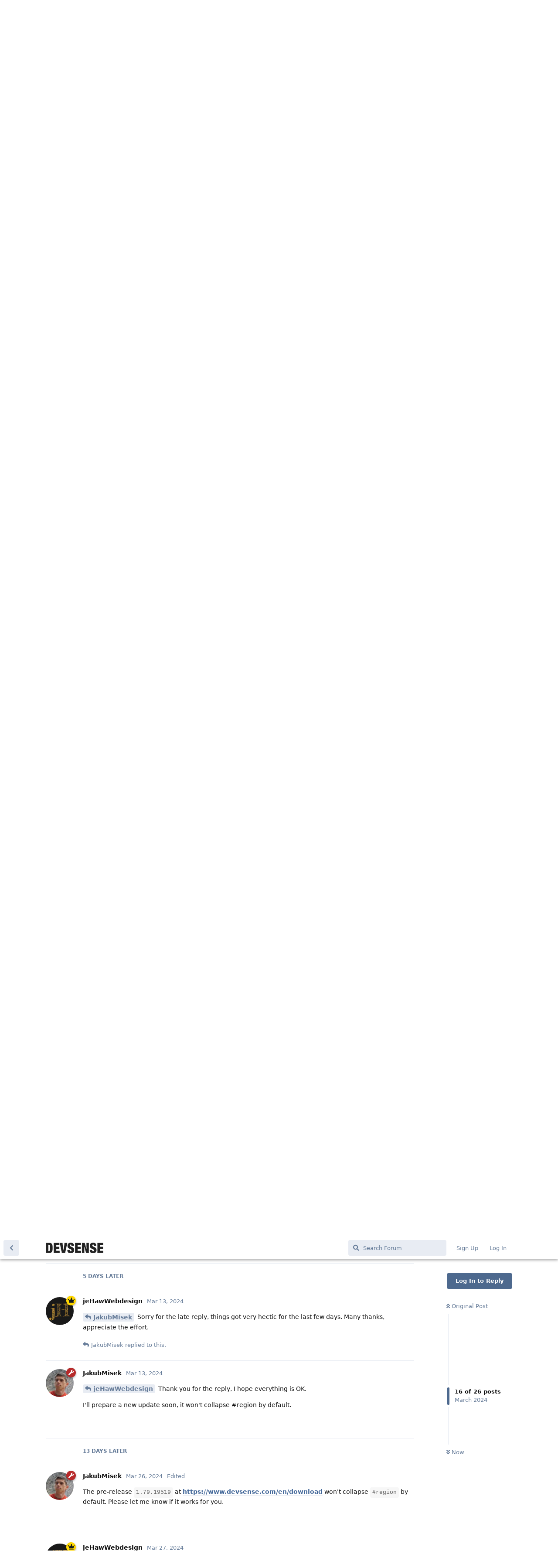

--- FILE ---
content_type: text/html; charset=utf-8
request_url: https://community.devsense.com/d/1922/16
body_size: 8642
content:
<!doctype html>
<html  dir="ltr"        lang="en" >
    <head>
        <meta charset="utf-8">
        <title>#Region Auto-Collapsing on File Open - PHP Tools Community Forum | DEVSENSE</title>

        <link rel="stylesheet" href="https://community.devsense.com/assets/forum.css?v=7aa3cbf4">
<link rel="next" href="https://community.devsense.com/d/1922-region-auto-collapsing-on-file-open?page=2">
<link rel="canonical" href="https://community.devsense.com/d/1922-region-auto-collapsing-on-file-open">
<link rel="preload" href="https://community.devsense.com/assets/forum.css?v=7aa3cbf4" as="style">
<link rel="preload" href="https://community.devsense.com/assets/forum.js?v=7552dfbd" as="script">
<link rel="preload" href="https://community.devsense.com/assets/forum-en.js?v=471dddce" as="script">
<link rel="preload" href="https://community.devsense.com/assets/fonts/fa-solid-900.woff2" as="font" type="font/woff2" crossorigin="">
<link rel="preload" href="https://community.devsense.com/assets/fonts/fa-regular-400.woff2" as="font" type="font/woff2" crossorigin="">
<meta name="viewport" content="width=device-width, initial-scale=1, maximum-scale=1, minimum-scale=1">
<meta name="description" content="Welcome to our community forum. This is an open discussion forum where we try to help and guide you through using Devsense&#039;s PHP Tools software. We&#039;re here to help!">
<meta name="theme-color" content="#4D698E">
<link rel="shortcut icon" href="https://community.devsense.com/assets/favicon-fict0oei.png">
<!-- Google Tag Manager -->
<script>(function(w,d,s,l,i){w[l]=w[l]||[];w[l].push({'gtm.start':
new Date().getTime(),event:'gtm.js'});var f=d.getElementsByTagName(s)[0],
j=d.createElement(s),dl=l!='dataLayer'?'&l='+l:'';j.async=true;j.src=
'https://www.googletagmanager.com/gtm.js?id='+i+dl;f.parentNode.insertBefore(j,f);
})(window,document,'script','dataLayer','GTM-WP96KPW');</script>
<!-- End Google Tag Manager -->
    </head>

    <body>
        <div id="app" class="App">

    <div id="app-navigation" class="App-navigation"></div>

    <div id="drawer" class="App-drawer">

        <header id="header" class="App-header">
            <div id="header-navigation" class="Header-navigation"></div>
            <div class="container">
                <div class="Header-title">
                    <a href="https://community.devsense.com" id="home-link">
                                                    <img src="https://community.devsense.com/assets/logo-d2scw2vc.png" alt="PHP Tools Community Forum | DEVSENSE" class="Header-logo">
                                            </a>
                </div>
                <div id="header-primary" class="Header-primary"></div>
                <div id="header-secondary" class="Header-secondary"></div>
            </div>
        </header>

    </div>

    <main class="App-content">
        <div id="content"></div>

        <div id="flarum-loading" style="display: none">
    Loading...
</div>

<noscript>
    <div class="Alert">
        <div class="container">
            This site is best viewed in a modern browser with JavaScript enabled.
        </div>
    </div>
</noscript>

<div id="flarum-loading-error" style="display: none">
    <div class="Alert">
        <div class="container">
            Something went wrong while trying to load the full version of this site. Try hard-refreshing this page to fix the error.
        </div>
    </div>
</div>

<noscript id="flarum-content">
    <div class="container">
    <h1>#Region Auto-Collapsing on File Open</h1>

    <div>
                    <article>
                                <div class="PostUser"><h3 class="PostUser-name">JakubMisek</h3></div>
                <div class="Post-body">
                    <p><a href="https://community.devsense.com/d/1922-region-auto-collapsing-on-file-open/5" class="PostMention" data-id="7835">jeHawWebdesign</a> Thank you <a href="https://community.devsense.com/u/jeHawWebdesign" class="UserMention">@jeHawWebdesign</a>,</p>

<p>Let's see. It's not happening on my VS 2019 though, so it must be something in the newest VS 2022.</p>
                </div>
            </article>

            <hr>
                    <article>
                                <div class="PostUser"><h3 class="PostUser-name">jeHawWebdesign</h3></div>
                <div class="Post-body">
                    <p>Good news, the VS Team just contacted me and requested I do that Submit Video and Logs functionality so they can find out what is happening.</p>

<p>I told them what you said about turning PHP outlining off and it still outlining, and that they should contact you for more information if they need it.</p> 

<p>I'll keep you posted.</p>
                </div>
            </article>

            <hr>
                    <article>
                                <div class="PostUser"><h3 class="PostUser-name">JakubMisek</h3></div>
                <div class="Post-body">
                    <p><a href="https://community.devsense.com/d/1922-region-auto-collapsing-on-file-open/7" class="PostMention" data-id="7874">jeHawWebdesign</a> awesome! thank you very much for the updates and for talking to the VS team.</p>
                </div>
            </article>

            <hr>
                    <article>
                                <div class="PostUser"><h3 class="PostUser-name">jeHawWebdesign</h3></div>
                <div class="Post-body">
                    <p>Good Morning,</p>

<p>The thread was just updated, they found the error, something to do with PHP Tools. Here is their answer:</p>

<hr>
<p>Thanks for your feedback. After our FTE investigated it was thought to be an issue with the PHP tool, as he saw a related error in ActivityLog.xml:<br>
&lt;entry&gt;<br>
&lt;record&gt;1961&lt;/record&gt;<br>
&lt;time&gt;2024/02/22 07:41:58.756&lt;/time&gt;<br>
&lt;type&gt;Error&lt;/type&gt;<br>
&lt;source&gt;PhpLanguage&lt;/source&gt;<br>
&lt;description&gt;Language Block Manager, VsTextViewCreated fail: Value cannot be null. Parameter name: serviceManager&lt;/description&gt;<br>
&lt;/entry&gt;<br>
“Language Block Manager” failing sounds like something that can cause collapsible regions to not behave as expected.</p>

<p>I found out that you had already submitted the issue (#Region Auto-Collapsing on File Open - PHP Tools Community Forum | DEVSENSE) in PHP Tool’s official website. So go ahead and let the PHP group investigate to resolve your issue.</p>

<hr>

<p>Hope that helps, the original can be found at the link I provided earlier.</p>
                </div>
            </article>

            <hr>
                    <article>
                                <div class="PostUser"><h3 class="PostUser-name">jeHawWebdesign</h3></div>
                <div class="Post-body">
                    <p>Just making sure you saw this...</p>
                </div>
            </article>

            <hr>
                    <article>
                                <div class="PostUser"><h3 class="PostUser-name">JakubMisek</h3></div>
                <div class="Post-body">
                    <p>Thank you for the update, and for keeping in touch with all of us)</p>

<p>We'll check if it's related.</p>
                </div>
            </article>

            <hr>
                    <article>
                                <div class="PostUser"><h3 class="PostUser-name">JakubMisek</h3></div>
                <div class="Post-body">
                    <p>As a quick workaround, I would suggest disabling #region/#endregion outlining in Tools/Options/Text Editor/PHP/Advanced.</p>

<p>We're looking into it.</p>
                </div>
            </article>

            <hr>
                    <article>
                                <div class="PostUser"><h3 class="PostUser-name">JakubMisek</h3></div>
                <div class="Post-body">
                    <p>It seems this only happens if you open <code>.php</code> files without having a project/solution.</p>

<p>Without a solution, Visual Studio doesn't save the outlining state and doesn't restore it properly after reopening the file. Since <code>#region</code> is collapsed by default, Visual Studio always collapses it.</p>

<p>Also, without a project/solution, most of the features just won't work.</p>

<p>Is this the case?</p>

<hr>

<p>In this case,</p> 
<ul><li>it's always better to use projects or open a folder (File / Open / Folder)</li>
<li>don't delete <code>.vs</code> directory created by Visual Studio - it contains the region's collapsed state</li>
<li>or eventually, we can create an option to not collapse <code>#region</code> by default</li></ul>
                </div>
            </article>

            <hr>
                    <article>
                                <div class="PostUser"><h3 class="PostUser-name">jeHawWebdesign</h3></div>
                <div class="Post-body">
                    <p>The project is opened using the start window through an .sln solution file. (*.sln)<br>
The .vs directory is intact.</p>

<p>Still collapses automatically.</p>
                </div>
            </article>

            <hr>
                    <article>
                                <div class="PostUser"><h3 class="PostUser-name">JakubMisek</h3></div>
                <div class="Post-body">
                    <p><a href="https://community.devsense.com/d/1922-region-auto-collapsing-on-file-open/14" class="PostMention" data-id="7915">jeHawWebdesign</a></p>

<p>I guess, the .php file is a part of the project?</p>

<p>I can't repro the issue, but I can change the defaults, so <code>region</code> won't get collapsed implicitly - will be done or configurable in next update.</p>
                </div>
            </article>

            <hr>
                    <article>
                                <div class="PostUser"><h3 class="PostUser-name">jeHawWebdesign</h3></div>
                <div class="Post-body">
                    <p><a href="https://community.devsense.com/d/1922-region-auto-collapsing-on-file-open/15" class="PostMention" data-id="7916">JakubMisek</a> Sorry for the late reply, things got very hectic for the last few days. Many thanks, appreciate the effort.</p>
                </div>
            </article>

            <hr>
                    <article>
                                <div class="PostUser"><h3 class="PostUser-name">JakubMisek</h3></div>
                <div class="Post-body">
                    <p><a href="https://community.devsense.com/d/1922-region-auto-collapsing-on-file-open/16" class="PostMention" data-id="7936">jeHawWebdesign</a> Thank you for the reply, I hope everything is OK.</p> 

<p>I'll prepare a new update soon, it won't collapse #region by default.</p>
                </div>
            </article>

            <hr>
                    <article>
                                <div class="PostUser"><h3 class="PostUser-name">JakubMisek</h3></div>
                <div class="Post-body">
                    <p>The pre-release <code>1.79.19519</code> at <a href="https://www.devsense.com/en/download" rel="ugc nofollow">https://www.devsense.com/en/download</a> won't collapse <code>#region</code> by default. Please let me know if it works for you.</p>
                </div>
            </article>

            <hr>
                    <article>
                                <div class="PostUser"><h3 class="PostUser-name">jeHawWebdesign</h3></div>
                <div class="Post-body">
                    <p>It works, too well. After setting it to false:</p>

<p>If all regions are collapsed and I open one region to work on it, then either close the file and then open it or close VS and then restart it, all regions are expanded.</p>

<p>Thanks for trying though.</p>

<p>The offending VS update (17.9.0) has caused a lot more problems than just this, interface changes without justification, collapsed TypeScript / JavaScript regions not showing tags, etc., they really did a job on this one.</p>
                </div>
            </article>

            <hr>
                    <article>
                                <div class="PostUser"><h3 class="PostUser-name">JakubMisek</h3></div>
                <div class="Post-body">
                    <p><a href="https://community.devsense.com/d/1922-region-auto-collapsing-on-file-open/19" class="PostMention" data-id="8024">jeHawWebdesign</a> At least, we expand the regions by default, so you can see the code :) although, as you said, this needs to be handled by VS (fixed in a future update of VS). In some cases, it just forgets the state of the regions.</p>
                </div>
            </article>

            <hr>
                    <article>
                                <div class="PostUser"><h3 class="PostUser-name">JakubMisek</h3></div>
                <div class="Post-body">
                    <p><a href="https://community.devsense.com/d/1922-region-auto-collapsing-on-file-open/21" class="PostMention" data-id="8133">jeHawWebdesign</a> I'm glad it works now! Or is it? :)</p>
                </div>
            </article>

            <hr>
                    <article>
                                <div class="PostUser"><h3 class="PostUser-name">jeHawWebdesign</h3></div>
                <div class="Post-body">
                    <p>I  tried deleting that last post. It worked for all of one session. The moment I closed VS and reopened it later, the problem had returned.</p>
                </div>
            </article>

            <hr>
                    <article>
                                <div class="PostUser"><h3 class="PostUser-name">JakubMisek</h3></div>
                <div class="Post-body">
                    <p><a href="https://community.devsense.com/d/1922-region-auto-collapsing-on-file-open/23" class="PostMention" data-id="8162">jeHawWebdesign</a> I see, thanks for the update though.</p> 
                </div>
            </article>

            <hr>
                    <article>
                                <div class="PostUser"><h3 class="PostUser-name">jeHawWebdesign</h3></div>
                <div class="Post-body">
                    <p><a href="https://community.devsense.com/d/1922-region-auto-collapsing-on-file-open/24" class="PostMention" data-id="8163">JakubMisek</a> Just a heads up, this one is going back to the Development Team tomorrow.</p> 

<p>I'm not sure if you are aware of the big shit storm that has been brewing over the new collapse symbols they introduced in v.17.9. Here it is if you missed it:</p>

<p><strong>"Outlining in 17.9 uses ugly "v" for collapse/expand instead of the previous "+" with a box. We have no option to restore things to how they should be."</strong></p>

<p><a href="url" rel="ugc nofollow">https://developercommunity.visualstudio.com/t/Outlining-in-179-uses-ugly-v-for-coll/10584634#T-ND10677516</a></p>

<p>Once of the people got tired of waiting on Microsoft and their complete disregard for the concerns of the community and coded a plugin that is available in the Visual Studio Store yesterday. I downloaded it today and installed it, and guess what?</p>

<p><strong><em>95% of the problem has disappeared!</em></strong></p>

<p>When I close VS down and reopen it later, or load another project and then reload the current project, the expanded regions are still expanded and the closed regions are still closed.</p>

<p>This tells me that the problem is with their new and "wonderful" implementation for collapsing regions.</p>

<p>Of course, with how the MS development team completely ignored the above problem in the first place, I am not hoping form much, but it's worth a shot.</p>

<p>I just wanted to update this and will keep you posted.</p>
                </div>
            </article>

            <hr>
                    <article>
                                <div class="PostUser"><h3 class="PostUser-name">JakubMisek</h3></div>
                <div class="Post-body">
                    <p><a href="https://community.devsense.com/d/1922-region-auto-collapsing-on-file-open/25" class="PostMention" data-id="8369">jeHawWebdesign</a> Thank you for the update, I was not aware.</p>

<p>I understand they must maintain tons of legacy functionality while bringing new features. The <code>v</code> is probably an attempt to unify UI with VS Code and other IDE's ...</p> 

<p>Anyways, I'm glad regions are working better now. If there is anything we could do to improve, please feel free to let us know.</p>
                </div>
            </article>

            <hr>
            </div>

    
            <a href="https://community.devsense.com/d/1922-region-auto-collapsing-on-file-open?page=2">Next Page &raquo;</a>
    </div>

</noscript>


        <div class="App-composer">
            <div class="container">
                <div id="composer"></div>
            </div>
        </div>
    </main>

</div>




        <div id="modal"></div>
        <div id="alerts"></div>

        <script>
            document.getElementById('flarum-loading').style.display = 'block';
            var flarum = {extensions: {}};
        </script>

        <script src="https://community.devsense.com/assets/forum.js?v=7552dfbd"></script>
<script src="https://community.devsense.com/assets/forum-en.js?v=471dddce"></script>

        <script id="flarum-json-payload" type="application/json">{"resources":[{"type":"forums","id":"1","attributes":{"title":"PHP Tools Community Forum | DEVSENSE","description":"Welcome to our community forum. This is an open discussion forum where we try to help and guide you through using Devsense\u0027s PHP Tools software. We\u0027re here to help!","showLanguageSelector":true,"baseUrl":"https:\/\/community.devsense.com","basePath":"","baseOrigin":"https:\/\/community.devsense.com","debug":false,"apiUrl":"https:\/\/community.devsense.com\/api","welcomeTitle":"Welcome to PHP Tools Community Forum","welcomeMessage":"This is an open discussion forum where we try to help and guide you through using Devsense\u0027s PHP Tools software. We\u0027re here to help!","themePrimaryColor":"#4D698E","themeSecondaryColor":"#4D698E","logoUrl":"https:\/\/community.devsense.com\/assets\/logo-d2scw2vc.png","faviconUrl":"https:\/\/community.devsense.com\/assets\/favicon-fict0oei.png","headerHtml":"","footerHtml":null,"allowSignUp":true,"defaultRoute":"\/all","canViewForum":true,"canStartDiscussion":false,"canSearchUsers":false,"canCreateAccessToken":false,"canModerateAccessTokens":false,"assetsBaseUrl":"https:\/\/community.devsense.com\/assets","canViewFlags":false,"guidelinesUrl":null,"canBypassTagCounts":false,"minPrimaryTags":"1","maxPrimaryTags":"2","minSecondaryTags":"1","maxSecondaryTags":"10","maicol07-sso.signup_url":"https:\/\/www.devsense.com\/account\/login?redirect=https:\/\/community.devsense.com","maicol07-sso.login_url":"https:\/\/www.devsense.com\/account\/login?redirect=https:\/\/community.devsense.com","maicol07-sso.logout_url":"https:\/\/www.devsense.com\/account\/logout?redirect=https:\/\/community.devsense.com","maicol07-sso.manage_account_url":"","maicol07-sso.manage_account_btn_open_in_new_tab":"","maicol07-sso.remove_login_btn":"","maicol07-sso.remove_signup_btn":"","maicol07-sso.provider_mode":"","fof-upload.canUpload":false,"fof-upload.canDownload":false,"fof-upload.composerButtonVisiblity":"both","allowUsernameMentionFormat":true},"relationships":{"groups":{"data":[{"type":"groups","id":"1"},{"type":"groups","id":"2"},{"type":"groups","id":"3"},{"type":"groups","id":"4"},{"type":"groups","id":"5"}]},"tags":{"data":[{"type":"tags","id":"1"},{"type":"tags","id":"4"},{"type":"tags","id":"5"},{"type":"tags","id":"6"},{"type":"tags","id":"2"},{"type":"tags","id":"7"},{"type":"tags","id":"3"},{"type":"tags","id":"8"}]}}},{"type":"groups","id":"1","attributes":{"nameSingular":"Admin","namePlural":"Admins","color":"#B72A2A","icon":"fas fa-wrench","isHidden":0}},{"type":"groups","id":"2","attributes":{"nameSingular":"Guest","namePlural":"Guests","color":null,"icon":null,"isHidden":0}},{"type":"groups","id":"3","attributes":{"nameSingular":"Member","namePlural":"Members","color":null,"icon":null,"isHidden":0}},{"type":"groups","id":"4","attributes":{"nameSingular":"Mod","namePlural":"Mods","color":"#80349E","icon":"fas fa-bolt","isHidden":0}},{"type":"groups","id":"5","attributes":{"nameSingular":"PREMIUM Member","namePlural":"PREMIUM Members","color":"#FFD700","icon":"fas fa-crown","isHidden":0}},{"type":"tags","id":"1","attributes":{"name":"General","description":null,"slug":"general","color":"#888","backgroundUrl":null,"backgroundMode":null,"icon":null,"discussionCount":142,"position":3,"defaultSort":null,"isChild":false,"isHidden":false,"lastPostedAt":"2025-11-10T13:18:34+00:00","canStartDiscussion":false,"canAddToDiscussion":false}},{"type":"tags","id":"4","attributes":{"name":"Issue","description":"","slug":"issue","color":"#f00","backgroundUrl":null,"backgroundMode":null,"icon":null,"discussionCount":1789,"position":0,"defaultSort":null,"isChild":false,"isHidden":false,"lastPostedAt":"2025-12-18T14:12:10+00:00","canStartDiscussion":false,"canAddToDiscussion":false}},{"type":"tags","id":"5","attributes":{"name":"Question","description":"","slug":"question","color":"#ff00f6","backgroundUrl":null,"backgroundMode":null,"icon":null,"discussionCount":795,"position":2,"defaultSort":null,"isChild":false,"isHidden":false,"lastPostedAt":"2025-12-08T23:01:42+00:00","canStartDiscussion":false,"canAddToDiscussion":false}},{"type":"tags","id":"6","attributes":{"name":"Suggestion","description":"","slug":"suggestion","color":"#0ec012","backgroundUrl":null,"backgroundMode":null,"icon":null,"discussionCount":350,"position":1,"defaultSort":null,"isChild":false,"isHidden":false,"lastPostedAt":"2025-12-04T15:37:43+00:00","canStartDiscussion":false,"canAddToDiscussion":false}},{"type":"tags","id":"2","attributes":{"name":"Visual Studio Code","description":"VS Code for Linux\/Mac\/Windows and PHP extension.","slug":"vscode","color":"#007acc","backgroundUrl":null,"backgroundMode":null,"icon":null,"discussionCount":1400,"position":null,"defaultSort":null,"isChild":false,"isHidden":false,"lastPostedAt":"2025-12-18T14:12:10+00:00","canStartDiscussion":false,"canAddToDiscussion":false}},{"type":"tags","id":"7","attributes":{"name":"Solved","description":"Marked as solved, and do not list on main page.","slug":"solved","color":"#44aa44","backgroundUrl":null,"backgroundMode":null,"icon":null,"discussionCount":1255,"position":null,"defaultSort":null,"isChild":false,"isHidden":true,"lastPostedAt":"2025-12-04T15:56:56+00:00","canStartDiscussion":false,"canAddToDiscussion":false}},{"type":"tags","id":"3","attributes":{"name":"Visual Studio","description":"Microsoft Visual Studio with PHP Tools.","slug":"visualstudio","color":"#65246e","backgroundUrl":null,"backgroundMode":null,"icon":null,"discussionCount":697,"position":null,"defaultSort":null,"isChild":false,"isHidden":false,"lastPostedAt":"2025-12-08T18:19:02+00:00","canStartDiscussion":false,"canAddToDiscussion":false}},{"type":"tags","id":"8","attributes":{"name":"Visual Studio 2019","description":"","slug":"visual-studio-2019","color":"","backgroundUrl":null,"backgroundMode":null,"icon":null,"discussionCount":305,"position":null,"defaultSort":null,"isChild":false,"isHidden":false,"lastPostedAt":"2025-01-23T03:03:47+00:00","canStartDiscussion":false,"canAddToDiscussion":false}}],"session":{"userId":0,"csrfToken":"dYLsBvlX93bT3Z6RAkmHl0tpj9UnFhtV01KSEUo2"},"locales":{"en":"English"},"locale":"en","apiDocument":{"data":{"type":"discussions","id":"1922","attributes":{"title":"#Region Auto-Collapsing on File Open","slug":"1922-region-auto-collapsing-on-file-open","commentCount":25,"participantCount":2,"createdAt":"2024-02-21T08:30:18+00:00","lastPostedAt":"2024-06-07T10:05:16+00:00","lastPostNumber":26,"canReply":false,"canRename":false,"canDelete":false,"canHide":false,"isApproved":true,"canTag":false,"subscription":null,"isSticky":false,"canSticky":false,"isLocked":false,"canLock":false},"relationships":{"user":{"data":{"type":"users","id":"550"}},"posts":{"data":[{"type":"posts","id":"7823"},{"type":"posts","id":"7826"},{"type":"posts","id":"7829"},{"type":"posts","id":"7830"},{"type":"posts","id":"7835"},{"type":"posts","id":"7840"},{"type":"posts","id":"7874"},{"type":"posts","id":"7875"},{"type":"posts","id":"7900"},{"type":"posts","id":"7905"},{"type":"posts","id":"7910"},{"type":"posts","id":"7913"},{"type":"posts","id":"7914"},{"type":"posts","id":"7915"},{"type":"posts","id":"7916"},{"type":"posts","id":"7936"},{"type":"posts","id":"7937"},{"type":"posts","id":"8016"},{"type":"posts","id":"8024"},{"type":"posts","id":"8026"},{"type":"posts","id":"8147"},{"type":"posts","id":"8162"},{"type":"posts","id":"8163"},{"type":"posts","id":"8369"},{"type":"posts","id":"8373"},{"type":"posts","id":"8374"}]},"tags":{"data":[{"type":"tags","id":"3"},{"type":"tags","id":"4"},{"type":"tags","id":"7"},{"type":"tags","id":"11"}]}}},"included":[{"type":"users","id":"550","attributes":{"username":"jeHawWebdesign","displayName":"jeHawWebdesign","avatarUrl":"https:\/\/community.devsense.com\/assets\/avatars\/xCsvDFUUAvTjhgf5.png","slug":"jeHawWebdesign","joinTime":"2020-01-10T17:48:37+00:00","discussionCount":13,"commentCount":68,"canEdit":false,"canEditCredentials":false,"canEditGroups":false,"canDelete":false,"lastSeenAt":"2025-12-19T07:20:32+00:00","fof-upload-uploadCountCurrent":null,"fof-upload-uploadCountAll":null,"canSuspend":false},"relationships":{"groups":{"data":[{"type":"groups","id":"5"}]}}},{"type":"users","id":"9","attributes":{"username":"JakubMisek","displayName":"JakubMisek","avatarUrl":"https:\/\/community.devsense.com\/assets\/avatars\/jeVKDGpgw6Vm3epp.png","slug":"JakubMisek","joinTime":"2019-01-22T09:27:49+00:00","discussionCount":4,"commentCount":3273,"canEdit":false,"canEditCredentials":false,"canEditGroups":false,"canDelete":false,"fof-upload-uploadCountCurrent":null,"fof-upload-uploadCountAll":null,"canSuspend":false},"relationships":{"groups":{"data":[{"type":"groups","id":"1"}]}}},{"type":"posts","id":"7840","attributes":{"number":6,"createdAt":"2024-02-23T11:48:28+00:00","contentType":"comment","contentHtml":"\u003Cp\u003E\u003Ca href=\u0022https:\/\/community.devsense.com\/d\/1922-region-auto-collapsing-on-file-open\/5\u0022 class=\u0022PostMention\u0022 data-id=\u00227835\u0022\u003EjeHawWebdesign\u003C\/a\u003E Thank you \u003Ca href=\u0022https:\/\/community.devsense.com\/u\/jeHawWebdesign\u0022 class=\u0022UserMention\u0022\u003E@jeHawWebdesign\u003C\/a\u003E,\u003C\/p\u003E\n\n\u003Cp\u003ELet\u0027s see. It\u0027s not happening on my VS 2019 though, so it must be something in the newest VS 2022.\u003C\/p\u003E","renderFailed":false,"canEdit":false,"canDelete":false,"canHide":false,"mentionedByCount":0,"canFlag":false,"isApproved":true,"canApprove":false,"canLike":false,"likesCount":0},"relationships":{"discussion":{"data":{"type":"discussions","id":"1922"}},"user":{"data":{"type":"users","id":"9"}},"mentionedBy":{"data":[]},"likes":{"data":[]}}},{"type":"posts","id":"7874","attributes":{"number":7,"createdAt":"2024-02-28T14:45:56+00:00","contentType":"comment","contentHtml":"\u003Cp\u003EGood news, the VS Team just contacted me and requested I do that Submit Video and Logs functionality so they can find out what is happening.\u003C\/p\u003E\n\n\u003Cp\u003EI told them what you said about turning PHP outlining off and it still outlining, and that they should contact you for more information if they need it.\u003C\/p\u003E \n\n\u003Cp\u003EI\u0027ll keep you posted.\u003C\/p\u003E","renderFailed":false,"canEdit":false,"canDelete":false,"canHide":false,"mentionedByCount":1,"canFlag":false,"isApproved":true,"canApprove":false,"canLike":false,"likesCount":0},"relationships":{"discussion":{"data":{"type":"discussions","id":"1922"}},"user":{"data":{"type":"users","id":"550"}},"mentionedBy":{"data":[{"type":"posts","id":"7875"}]},"likes":{"data":[]}}},{"type":"posts","id":"7875","attributes":{"number":8,"createdAt":"2024-02-28T15:18:53+00:00","contentType":"comment","contentHtml":"\u003Cp\u003E\u003Ca href=\u0022https:\/\/community.devsense.com\/d\/1922-region-auto-collapsing-on-file-open\/7\u0022 class=\u0022PostMention\u0022 data-id=\u00227874\u0022\u003EjeHawWebdesign\u003C\/a\u003E awesome! thank you very much for the updates and for talking to the VS team.\u003C\/p\u003E","renderFailed":false,"mentionedByCount":0,"canEdit":false,"canDelete":false,"canHide":false,"canFlag":false,"isApproved":true,"canApprove":false,"canLike":false,"likesCount":0},"relationships":{"user":{"data":{"type":"users","id":"9"}},"discussion":{"data":{"type":"discussions","id":"1922"}},"mentionedBy":{"data":[]},"likes":{"data":[]}}},{"type":"posts","id":"7900","attributes":{"number":9,"createdAt":"2024-03-05T08:01:22+00:00","contentType":"comment","contentHtml":"\u003Cp\u003EGood Morning,\u003C\/p\u003E\n\n\u003Cp\u003EThe thread was just updated, they found the error, something to do with PHP Tools. Here is their answer:\u003C\/p\u003E\n\n\u003Chr\u003E\n\u003Cp\u003EThanks for your feedback. After our FTE investigated it was thought to be an issue with the PHP tool, as he saw a related error in ActivityLog.xml:\u003Cbr\u003E\n\u0026lt;entry\u0026gt;\u003Cbr\u003E\n\u0026lt;record\u0026gt;1961\u0026lt;\/record\u0026gt;\u003Cbr\u003E\n\u0026lt;time\u0026gt;2024\/02\/22 07:41:58.756\u0026lt;\/time\u0026gt;\u003Cbr\u003E\n\u0026lt;type\u0026gt;Error\u0026lt;\/type\u0026gt;\u003Cbr\u003E\n\u0026lt;source\u0026gt;PhpLanguage\u0026lt;\/source\u0026gt;\u003Cbr\u003E\n\u0026lt;description\u0026gt;Language Block Manager, VsTextViewCreated fail: Value cannot be null. Parameter name: serviceManager\u0026lt;\/description\u0026gt;\u003Cbr\u003E\n\u0026lt;\/entry\u0026gt;\u003Cbr\u003E\n\u201cLanguage Block Manager\u201d failing sounds like something that can cause collapsible regions to not behave as expected.\u003C\/p\u003E\n\n\u003Cp\u003EI found out that you had already submitted the issue (#Region Auto-Collapsing on File Open - PHP Tools Community Forum | DEVSENSE) in PHP Tool\u2019s official website. So go ahead and let the PHP group investigate to resolve your issue.\u003C\/p\u003E\n\n\u003Chr\u003E\n\n\u003Cp\u003EHope that helps, the original can be found at the link I provided earlier.\u003C\/p\u003E","renderFailed":false,"editedAt":"2024-03-05T08:06:44+00:00","canEdit":false,"canDelete":false,"canHide":false,"mentionedByCount":0,"canFlag":false,"isApproved":true,"canApprove":false,"canLike":false,"likesCount":0},"relationships":{"discussion":{"data":{"type":"discussions","id":"1922"}},"user":{"data":{"type":"users","id":"550"}},"editedUser":{"data":{"type":"users","id":"550"}},"mentionedBy":{"data":[]},"likes":{"data":[]}}},{"type":"posts","id":"7905","attributes":{"number":10,"createdAt":"2024-03-07T07:07:20+00:00","contentType":"comment","contentHtml":"\u003Cp\u003EJust making sure you saw this...\u003C\/p\u003E","renderFailed":false,"canEdit":false,"canDelete":false,"canHide":false,"mentionedByCount":0,"canFlag":false,"isApproved":true,"canApprove":false,"canLike":false,"likesCount":0},"relationships":{"discussion":{"data":{"type":"discussions","id":"1922"}},"user":{"data":{"type":"users","id":"550"}},"mentionedBy":{"data":[]},"likes":{"data":[]}}},{"type":"posts","id":"7910","attributes":{"number":11,"createdAt":"2024-03-07T13:41:12+00:00","contentType":"comment","contentHtml":"\u003Cp\u003EThank you for the update, and for keeping in touch with all of us)\u003C\/p\u003E\n\n\u003Cp\u003EWe\u0027ll check if it\u0027s related.\u003C\/p\u003E","renderFailed":false,"canEdit":false,"canDelete":false,"canHide":false,"mentionedByCount":0,"canFlag":false,"isApproved":true,"canApprove":false,"canLike":false,"likesCount":0},"relationships":{"discussion":{"data":{"type":"discussions","id":"1922"}},"user":{"data":{"type":"users","id":"9"}},"mentionedBy":{"data":[]},"likes":{"data":[]}}},{"type":"posts","id":"7913","attributes":{"number":12,"createdAt":"2024-03-07T14:30:06+00:00","contentType":"comment","contentHtml":"\u003Cp\u003EAs a quick workaround, I would suggest disabling #region\/#endregion outlining in Tools\/Options\/Text Editor\/PHP\/Advanced.\u003C\/p\u003E\n\n\u003Cp\u003EWe\u0027re looking into it.\u003C\/p\u003E","renderFailed":false,"canEdit":false,"canDelete":false,"canHide":false,"mentionedByCount":0,"canFlag":false,"isApproved":true,"canApprove":false,"canLike":false,"likesCount":0},"relationships":{"discussion":{"data":{"type":"discussions","id":"1922"}},"user":{"data":{"type":"users","id":"9"}},"mentionedBy":{"data":[]},"likes":{"data":[]}}},{"type":"posts","id":"7914","attributes":{"number":13,"createdAt":"2024-03-07T15:12:09+00:00","contentType":"comment","contentHtml":"\u003Cp\u003EIt seems this only happens if you open \u003Ccode\u003E.php\u003C\/code\u003E files without having a project\/solution.\u003C\/p\u003E\n\n\u003Cp\u003EWithout a solution, Visual Studio doesn\u0027t save the outlining state and doesn\u0027t restore it properly after reopening the file. Since \u003Ccode\u003E#region\u003C\/code\u003E is collapsed by default, Visual Studio always collapses it.\u003C\/p\u003E\n\n\u003Cp\u003EAlso, without a project\/solution, most of the features just won\u0027t work.\u003C\/p\u003E\n\n\u003Cp\u003EIs this the case?\u003C\/p\u003E\n\n\u003Chr\u003E\n\n\u003Cp\u003EIn this case,\u003C\/p\u003E \n\u003Cul\u003E\u003Cli\u003Eit\u0027s always better to use projects or open a folder (File \/ Open \/ Folder)\u003C\/li\u003E\n\u003Cli\u003Edon\u0027t delete \u003Ccode\u003E.vs\u003C\/code\u003E directory created by Visual Studio - it contains the region\u0027s collapsed state\u003C\/li\u003E\n\u003Cli\u003Eor eventually, we can create an option to not collapse \u003Ccode\u003E#region\u003C\/code\u003E by default\u003C\/li\u003E\u003C\/ul\u003E","renderFailed":false,"editedAt":"2024-03-07T15:25:05+00:00","canEdit":false,"canDelete":false,"canHide":false,"mentionedByCount":0,"canFlag":false,"isApproved":true,"canApprove":false,"canLike":false,"likesCount":0},"relationships":{"discussion":{"data":{"type":"discussions","id":"1922"}},"user":{"data":{"type":"users","id":"9"}},"editedUser":{"data":{"type":"users","id":"9"}},"mentionedBy":{"data":[]},"likes":{"data":[]}}},{"type":"posts","id":"7915","attributes":{"number":14,"createdAt":"2024-03-07T16:59:41+00:00","contentType":"comment","contentHtml":"\u003Cp\u003EThe project is opened using the start window through an .sln solution file. (*.sln)\u003Cbr\u003E\nThe .vs directory is intact.\u003C\/p\u003E\n\n\u003Cp\u003EStill collapses automatically.\u003C\/p\u003E","renderFailed":false,"editedAt":"2024-03-07T17:00:06+00:00","canEdit":false,"canDelete":false,"canHide":false,"mentionedByCount":1,"canFlag":false,"isApproved":true,"canApprove":false,"canLike":false,"likesCount":0},"relationships":{"discussion":{"data":{"type":"discussions","id":"1922"}},"user":{"data":{"type":"users","id":"550"}},"editedUser":{"data":{"type":"users","id":"550"}},"mentionedBy":{"data":[{"type":"posts","id":"7916"}]},"likes":{"data":[]}}},{"type":"posts","id":"7916","attributes":{"number":15,"createdAt":"2024-03-08T10:23:15+00:00","contentType":"comment","contentHtml":"\u003Cp\u003E\u003Ca href=\u0022https:\/\/community.devsense.com\/d\/1922-region-auto-collapsing-on-file-open\/14\u0022 class=\u0022PostMention\u0022 data-id=\u00227915\u0022\u003EjeHawWebdesign\u003C\/a\u003E\u003C\/p\u003E\n\n\u003Cp\u003EI guess, the .php file is a part of the project?\u003C\/p\u003E\n\n\u003Cp\u003EI can\u0027t repro the issue, but I can change the defaults, so \u003Ccode\u003Eregion\u003C\/code\u003E won\u0027t get collapsed implicitly - will be done or configurable in next update.\u003C\/p\u003E","renderFailed":false,"mentionedByCount":1,"canEdit":false,"canDelete":false,"canHide":false,"canFlag":false,"isApproved":true,"canApprove":false,"canLike":false,"likesCount":0},"relationships":{"user":{"data":{"type":"users","id":"9"}},"discussion":{"data":{"type":"discussions","id":"1922"}},"mentionedBy":{"data":[{"type":"posts","id":"7936"}]},"likes":{"data":[]}}},{"type":"posts","id":"7936","attributes":{"number":16,"createdAt":"2024-03-13T07:30:04+00:00","contentType":"comment","contentHtml":"\u003Cp\u003E\u003Ca href=\u0022https:\/\/community.devsense.com\/d\/1922-region-auto-collapsing-on-file-open\/15\u0022 class=\u0022PostMention\u0022 data-id=\u00227916\u0022\u003EJakubMisek\u003C\/a\u003E Sorry for the late reply, things got very hectic for the last few days. Many thanks, appreciate the effort.\u003C\/p\u003E","renderFailed":false,"mentionedByCount":1,"canEdit":false,"canDelete":false,"canHide":false,"canFlag":false,"isApproved":true,"canApprove":false,"canLike":false,"likesCount":0},"relationships":{"user":{"data":{"type":"users","id":"550"}},"discussion":{"data":{"type":"discussions","id":"1922"}},"mentionedBy":{"data":[{"type":"posts","id":"7937"}]},"likes":{"data":[]}}},{"type":"posts","id":"7937","attributes":{"number":17,"createdAt":"2024-03-13T12:30:28+00:00","contentType":"comment","contentHtml":"\u003Cp\u003E\u003Ca href=\u0022https:\/\/community.devsense.com\/d\/1922-region-auto-collapsing-on-file-open\/16\u0022 class=\u0022PostMention\u0022 data-id=\u00227936\u0022\u003EjeHawWebdesign\u003C\/a\u003E Thank you for the reply, I hope everything is OK.\u003C\/p\u003E \n\n\u003Cp\u003EI\u0027ll prepare a new update soon, it won\u0027t collapse #region by default.\u003C\/p\u003E","renderFailed":false,"mentionedByCount":0,"canEdit":false,"canDelete":false,"canHide":false,"canFlag":false,"isApproved":true,"canApprove":false,"canLike":false,"likesCount":0},"relationships":{"user":{"data":{"type":"users","id":"9"}},"discussion":{"data":{"type":"discussions","id":"1922"}},"mentionedBy":{"data":[]},"likes":{"data":[]}}},{"type":"posts","id":"8016","attributes":{"number":18,"createdAt":"2024-03-26T10:54:44+00:00","contentType":"comment","contentHtml":"\u003Cp\u003EThe pre-release \u003Ccode\u003E1.79.19519\u003C\/code\u003E at \u003Ca href=\u0022https:\/\/www.devsense.com\/en\/download\u0022 rel=\u0022ugc nofollow\u0022\u003Ehttps:\/\/www.devsense.com\/en\/download\u003C\/a\u003E won\u0027t collapse \u003Ccode\u003E#region\u003C\/code\u003E by default. Please let me know if it works for you.\u003C\/p\u003E","renderFailed":false,"editedAt":"2024-03-26T10:55:11+00:00","canEdit":false,"canDelete":false,"canHide":false,"mentionedByCount":0,"canFlag":false,"isApproved":true,"canApprove":false,"canLike":false,"likesCount":0},"relationships":{"discussion":{"data":{"type":"discussions","id":"1922"}},"user":{"data":{"type":"users","id":"9"}},"editedUser":{"data":{"type":"users","id":"9"}},"mentionedBy":{"data":[]},"likes":{"data":[]}}},{"type":"posts","id":"8024","attributes":{"number":19,"createdAt":"2024-03-27T07:32:58+00:00","contentType":"comment","contentHtml":"\u003Cp\u003EIt works, too well. After setting it to false:\u003C\/p\u003E\n\n\u003Cp\u003EIf all regions are collapsed and I open one region to work on it, then either close the file and then open it or close VS and then restart it, all regions are expanded.\u003C\/p\u003E\n\n\u003Cp\u003EThanks for trying though.\u003C\/p\u003E\n\n\u003Cp\u003EThe offending VS update (17.9.0) has caused a lot more problems than just this, interface changes without justification, collapsed TypeScript \/ JavaScript regions not showing tags, etc., they really did a job on this one.\u003C\/p\u003E","renderFailed":false,"canEdit":false,"canDelete":false,"canHide":false,"mentionedByCount":1,"canFlag":false,"isApproved":true,"canApprove":false,"canLike":false,"likesCount":0},"relationships":{"discussion":{"data":{"type":"discussions","id":"1922"}},"user":{"data":{"type":"users","id":"550"}},"mentionedBy":{"data":[{"type":"posts","id":"8026"}]},"likes":{"data":[]}}},{"type":"posts","id":"8026","attributes":{"number":20,"createdAt":"2024-03-27T11:00:33+00:00","contentType":"comment","contentHtml":"\u003Cp\u003E\u003Ca href=\u0022https:\/\/community.devsense.com\/d\/1922-region-auto-collapsing-on-file-open\/19\u0022 class=\u0022PostMention\u0022 data-id=\u00228024\u0022\u003EjeHawWebdesign\u003C\/a\u003E At least, we expand the regions by default, so you can see the code :) although, as you said, this needs to be handled by VS (fixed in a future update of VS). In some cases, it just forgets the state of the regions.\u003C\/p\u003E","renderFailed":false,"mentionedByCount":0,"canEdit":false,"canDelete":false,"canHide":false,"canFlag":false,"isApproved":true,"canApprove":false,"canLike":false,"likesCount":0},"relationships":{"user":{"data":{"type":"users","id":"9"}},"discussion":{"data":{"type":"discussions","id":"1922"}},"mentionedBy":{"data":[]},"likes":{"data":[]}}},{"type":"posts","id":"8147","attributes":{"number":22,"createdAt":"2024-04-11T15:54:03+00:00","contentType":"comment","contentHtml":"\u003Cp\u003E\u003Ca href=\u0022https:\/\/community.devsense.com\/d\/1922-region-auto-collapsing-on-file-open\/21\u0022 class=\u0022PostMention\u0022 data-id=\u00228133\u0022\u003EjeHawWebdesign\u003C\/a\u003E I\u0027m glad it works now! Or is it? :)\u003C\/p\u003E","renderFailed":false,"canEdit":false,"canDelete":false,"canHide":false,"mentionedByCount":0,"canFlag":false,"isApproved":true,"canApprove":false,"canLike":false,"likesCount":0},"relationships":{"discussion":{"data":{"type":"discussions","id":"1922"}},"user":{"data":{"type":"users","id":"9"}},"mentionedBy":{"data":[]},"likes":{"data":[]}}},{"type":"posts","id":"8162","attributes":{"number":23,"createdAt":"2024-04-12T05:59:36+00:00","contentType":"comment","contentHtml":"\u003Cp\u003EI  tried deleting that last post. It worked for all of one session. The moment I closed VS and reopened it later, the problem had returned.\u003C\/p\u003E","renderFailed":false,"canEdit":false,"canDelete":false,"canHide":false,"mentionedByCount":1,"canFlag":false,"isApproved":true,"canApprove":false,"canLike":false,"likesCount":0},"relationships":{"discussion":{"data":{"type":"discussions","id":"1922"}},"user":{"data":{"type":"users","id":"550"}},"mentionedBy":{"data":[{"type":"posts","id":"8163"}]},"likes":{"data":[]}}},{"type":"posts","id":"8163","attributes":{"number":24,"createdAt":"2024-04-12T12:05:49+00:00","contentType":"comment","contentHtml":"\u003Cp\u003E\u003Ca href=\u0022https:\/\/community.devsense.com\/d\/1922-region-auto-collapsing-on-file-open\/23\u0022 class=\u0022PostMention\u0022 data-id=\u00228162\u0022\u003EjeHawWebdesign\u003C\/a\u003E I see, thanks for the update though.\u003C\/p\u003E ","renderFailed":false,"mentionedByCount":1,"canEdit":false,"canDelete":false,"canHide":false,"canFlag":false,"isApproved":true,"canApprove":false,"canLike":false,"likesCount":0},"relationships":{"user":{"data":{"type":"users","id":"9"}},"discussion":{"data":{"type":"discussions","id":"1922"}},"mentionedBy":{"data":[{"type":"posts","id":"8369"}]},"likes":{"data":[]}}},{"type":"posts","id":"8369","attributes":{"number":25,"createdAt":"2024-06-06T13:52:09+00:00","contentType":"comment","contentHtml":"\u003Cp\u003E\u003Ca href=\u0022https:\/\/community.devsense.com\/d\/1922-region-auto-collapsing-on-file-open\/24\u0022 class=\u0022PostMention\u0022 data-id=\u00228163\u0022\u003EJakubMisek\u003C\/a\u003E Just a heads up, this one is going back to the Development Team tomorrow.\u003C\/p\u003E \n\n\u003Cp\u003EI\u0027m not sure if you are aware of the big shit storm that has been brewing over the new collapse symbols they introduced in v.17.9. Here it is if you missed it:\u003C\/p\u003E\n\n\u003Cp\u003E\u003Cstrong\u003E\u0022Outlining in 17.9 uses ugly \u0022v\u0022 for collapse\/expand instead of the previous \u0022+\u0022 with a box. We have no option to restore things to how they should be.\u0022\u003C\/strong\u003E\u003C\/p\u003E\n\n\u003Cp\u003E\u003Ca href=\u0022url\u0022 rel=\u0022ugc nofollow\u0022\u003Ehttps:\/\/developercommunity.visualstudio.com\/t\/Outlining-in-179-uses-ugly-v-for-coll\/10584634#T-ND10677516\u003C\/a\u003E\u003C\/p\u003E\n\n\u003Cp\u003EOnce of the people got tired of waiting on Microsoft and their complete disregard for the concerns of the community and coded a plugin that is available in the Visual Studio Store yesterday. I downloaded it today and installed it, and guess what?\u003C\/p\u003E\n\n\u003Cp\u003E\u003Cstrong\u003E\u003Cem\u003E95% of the problem has disappeared!\u003C\/em\u003E\u003C\/strong\u003E\u003C\/p\u003E\n\n\u003Cp\u003EWhen I close VS down and reopen it later, or load another project and then reload the current project, the expanded regions are still expanded and the closed regions are still closed.\u003C\/p\u003E\n\n\u003Cp\u003EThis tells me that the problem is with their new and \u0022wonderful\u0022 implementation for collapsing regions.\u003C\/p\u003E\n\n\u003Cp\u003EOf course, with how the MS development team completely ignored the above problem in the first place, I am not hoping form much, but it\u0027s worth a shot.\u003C\/p\u003E\n\n\u003Cp\u003EI just wanted to update this and will keep you posted.\u003C\/p\u003E","renderFailed":false,"mentionedByCount":1,"canEdit":false,"canDelete":false,"canHide":false,"canFlag":false,"isApproved":true,"canApprove":false,"canLike":false,"likesCount":1},"relationships":{"user":{"data":{"type":"users","id":"550"}},"discussion":{"data":{"type":"discussions","id":"1922"}},"mentionedBy":{"data":[{"type":"posts","id":"8373"}]},"likes":{"data":[{"type":"users","id":"9"}]}}},{"type":"posts","id":"8373","attributes":{"number":26,"createdAt":"2024-06-07T10:05:16+00:00","contentType":"comment","contentHtml":"\u003Cp\u003E\u003Ca href=\u0022https:\/\/community.devsense.com\/d\/1922-region-auto-collapsing-on-file-open\/25\u0022 class=\u0022PostMention\u0022 data-id=\u00228369\u0022\u003EjeHawWebdesign\u003C\/a\u003E Thank you for the update, I was not aware.\u003C\/p\u003E\n\n\u003Cp\u003EI understand they must maintain tons of legacy functionality while bringing new features. The \u003Ccode\u003Ev\u003C\/code\u003E is probably an attempt to unify UI with VS Code and other IDE\u0027s ...\u003C\/p\u003E \n\n\u003Cp\u003EAnyways, I\u0027m glad regions are working better now. If there is anything we could do to improve, please feel free to let us know.\u003C\/p\u003E","renderFailed":false,"mentionedByCount":0,"canEdit":false,"canDelete":false,"canHide":false,"canFlag":false,"isApproved":true,"canApprove":false,"canLike":false,"likesCount":0},"relationships":{"user":{"data":{"type":"users","id":"9"}},"discussion":{"data":{"type":"discussions","id":"1922"}},"mentionedBy":{"data":[]},"likes":{"data":[]}}},{"type":"groups","id":"1","attributes":{"nameSingular":"Admin","namePlural":"Admins","color":"#B72A2A","icon":"fas fa-wrench","isHidden":0}},{"type":"groups","id":"5","attributes":{"nameSingular":"PREMIUM Member","namePlural":"PREMIUM Members","color":"#FFD700","icon":"fas fa-crown","isHidden":0}},{"type":"tags","id":"3","attributes":{"name":"Visual Studio","description":"Microsoft Visual Studio with PHP Tools.","slug":"visualstudio","color":"#65246e","backgroundUrl":null,"backgroundMode":null,"icon":null,"discussionCount":697,"position":null,"defaultSort":null,"isChild":false,"isHidden":false,"lastPostedAt":"2025-12-08T18:19:02+00:00","canStartDiscussion":false,"canAddToDiscussion":false}},{"type":"tags","id":"4","attributes":{"name":"Issue","description":"","slug":"issue","color":"#f00","backgroundUrl":null,"backgroundMode":null,"icon":null,"discussionCount":1789,"position":0,"defaultSort":null,"isChild":false,"isHidden":false,"lastPostedAt":"2025-12-18T14:12:10+00:00","canStartDiscussion":false,"canAddToDiscussion":false}},{"type":"tags","id":"7","attributes":{"name":"Solved","description":"Marked as solved, and do not list on main page.","slug":"solved","color":"#44aa44","backgroundUrl":null,"backgroundMode":null,"icon":null,"discussionCount":1255,"position":null,"defaultSort":null,"isChild":false,"isHidden":true,"lastPostedAt":"2025-12-04T15:56:56+00:00","canStartDiscussion":false,"canAddToDiscussion":false}},{"type":"tags","id":"11","attributes":{"name":"Visual Studio 2022","description":"","slug":"visual-studio-2022","color":"","backgroundUrl":null,"backgroundMode":null,"icon":null,"discussionCount":86,"position":null,"defaultSort":null,"isChild":false,"isHidden":false,"lastPostedAt":"2025-12-01T07:23:57+00:00","canStartDiscussion":false,"canAddToDiscussion":false}}]}}</script>

        <script>
            const data = JSON.parse(document.getElementById('flarum-json-payload').textContent);
            document.getElementById('flarum-loading').style.display = 'none';

            try {
                flarum.core.app.load(data);
                flarum.core.app.bootExtensions(flarum.extensions);
                flarum.core.app.boot();
            } catch (e) {
                var error = document.getElementById('flarum-loading-error');
                error.innerHTML += document.getElementById('flarum-content').textContent;
                error.style.display = 'block';
                throw e;
            }
        </script>

        
    </body>
</html>
